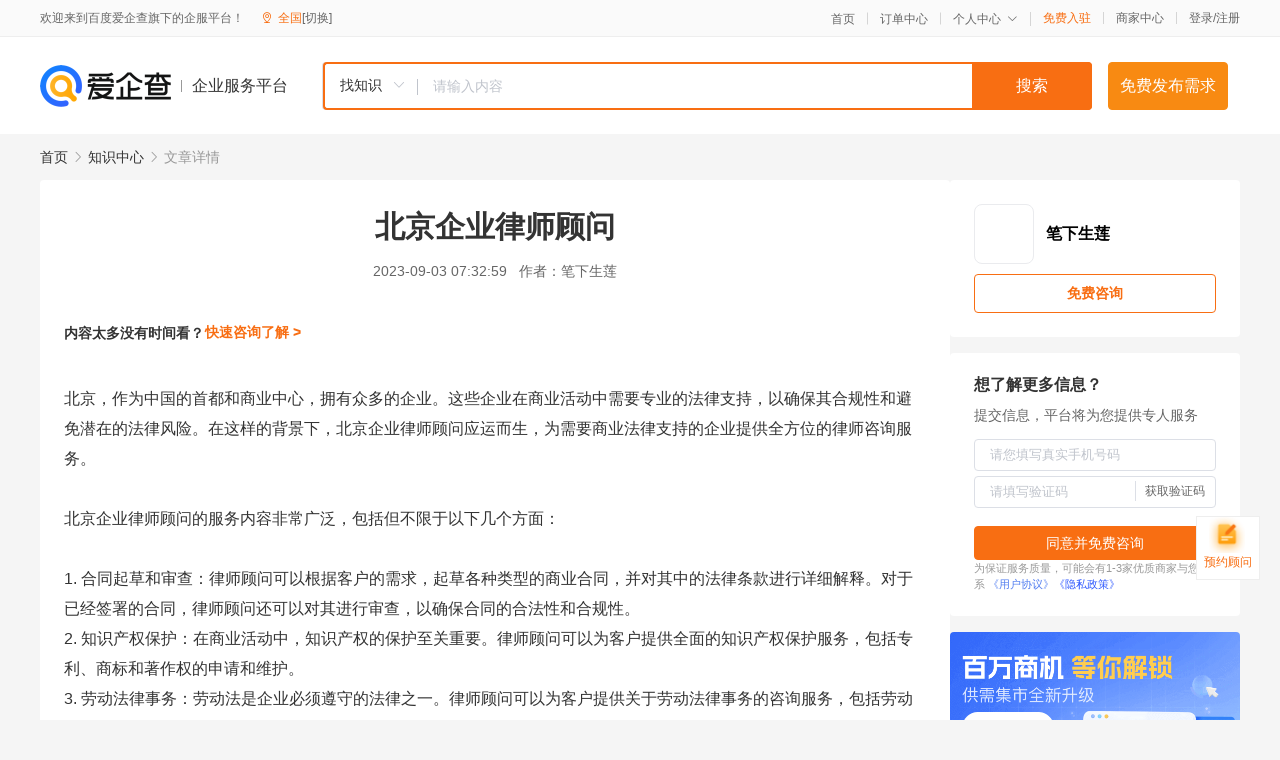

--- FILE ---
content_type: text/html; charset=UTF-8
request_url: https://yiqifu.baidu.com/cknowledge_10053711083
body_size: 3313
content:
<!DOCTYPE html><html><head><meta charset="UTF-8">  <title>北京企业律师顾问
</title>   <meta name="keywords" content="北京,商业,北京企业,律师,律师顾问,商业活动">   <meta name="description" content="本文介绍了北京企业律师顾问的服务内容和优势，为需要商业法律支持的企业提供全方位的律师咨询服务。">  <meta http-equiv="X-UA-Compatible" content="IE=edge"><meta name="referrer" content="no-referrer-when-downgrade"><link rel="pre-connect" href="//qifu-pub.bj.bcebos.com/"><link rel="dns-prefetch" href="//qifu-pub.bj.bcebos.com/"><link rel="dns-prefetch" href="//ts.bdimg.com"><link rel="dns-prefetch" href="//himg.bdimg.com"><link rel="shortcut icon" href="//xinpub.cdn.bcebos.com/static/favicon.ico" type="image/x-icon">  <script type="text/javascript" src="//passport.baidu.com/passApi/js/uni_login_wrapper.js"></script><script src="https://xin-static.cdn.bcebos.com/law-m/js/template.js"></script> <link href="//xinpub.cdn.bcebos.com/aiqifu/static/1748572627/css/vendors.95232eab35f.css" rel="stylesheet"><link href="//xinpub.cdn.bcebos.com/aiqifu/static/1748572627/css/cknowledgedetail.f54973436a7.css" rel="stylesheet"> <script>/* eslint-disable */
        // 添加百度统计
        var _hmt = _hmt || [];
        (function () {
            var hm = document.createElement('script');
            hm.src = '//hm.baidu.com/hm.js?37e1bd75d9c0b74f7b4a8ba07566c281';
            hm.setAttribute('async', 'async');
            hm.setAttribute('defer', 'defer');
            var s = document.getElementsByTagName('script')[0];
            s.parentNode.insertBefore(hm, s);
        })();</script></head><body><div id="app">  </div><script>/* eslint-disable */  window.pageData = {"isLogin":0,"userName":null,"casapi":null,"passapi":"\/\/passport.baidu.com\/passApi\/js\/uni_login_wrapper.js","logoutUrl":"https:\/\/yiqifu.baidu.com\/\/cusercenter\/logout","logintype":0,"userPhoto":"https:\/\/himg.bdimg.com\/sys\/portrait\/item\/default.jpg","homePage":"https:\/\/yiqifu.baidu.com","passDomain":"https:\/\/passport.baidu.com","version":"V1.0.33","detail":{"id":"10053711083","onlineStatus":"1","title":"\u5317\u4eac\u4f01\u4e1a\u5f8b\u5e08\u987e\u95ee\n","author":"\u7b14\u4e0b\u751f\u83b2","logo":"http:\/\/cspd-video-frame.su.bcebos.com\/d4b27a3eb6b411ee942e7df5a562894d.png","shopLink":"","publishTime":"2023-09-03 07:32:59","content":"\u5317\u4eac\uff0c\u4f5c\u4e3a\u4e2d\u56fd\u7684\u9996\u90fd\u548c\u5546\u4e1a\u4e2d\u5fc3\uff0c\u62e5\u6709\u4f17\u591a\u7684\u4f01\u4e1a\u3002\u8fd9\u4e9b\u4f01\u4e1a\u5728\u5546\u4e1a\u6d3b\u52a8\u4e2d\u9700\u8981\u4e13\u4e1a\u7684\u6cd5\u5f8b\u652f\u6301\uff0c\u4ee5\u786e\u4fdd\u5176\u5408\u89c4\u6027\u548c\u907f\u514d\u6f5c\u5728\u7684\u6cd5\u5f8b\u98ce\u9669\u3002\u5728\u8fd9\u6837\u7684\u80cc\u666f\u4e0b\uff0c\u5317\u4eac\u4f01\u4e1a\u5f8b\u5e08\u987e\u95ee\u5e94\u8fd0\u800c\u751f\uff0c\u4e3a\u9700\u8981\u5546\u4e1a\u6cd5\u5f8b\u652f\u6301\u7684\u4f01\u4e1a\u63d0\u4f9b\u5168\u65b9\u4f4d\u7684\u5f8b\u5e08\u54a8\u8be2\u670d\u52a1\u3002<br><br>\u5317\u4eac\u4f01\u4e1a\u5f8b\u5e08\u987e\u95ee\u7684\u670d\u52a1\u5185\u5bb9\u975e\u5e38\u5e7f\u6cdb\uff0c\u5305\u62ec\u4f46\u4e0d\u9650\u4e8e\u4ee5\u4e0b\u51e0\u4e2a\u65b9\u9762\uff1a<br><br>1. \u5408\u540c\u8d77\u8349\u548c\u5ba1\u67e5\uff1a\u5f8b\u5e08\u987e\u95ee\u53ef\u4ee5\u6839\u636e\u5ba2\u6237\u7684\u9700\u6c42\uff0c\u8d77\u8349\u5404\u79cd\u7c7b\u578b\u7684\u5546\u4e1a\u5408\u540c\uff0c\u5e76\u5bf9\u5176\u4e2d\u7684\u6cd5\u5f8b\u6761\u6b3e\u8fdb\u884c\u8be6\u7ec6\u89e3\u91ca\u3002\u5bf9\u4e8e\u5df2\u7ecf\u7b7e\u7f72\u7684\u5408\u540c\uff0c\u5f8b\u5e08\u987e\u95ee\u8fd8\u53ef\u4ee5\u5bf9\u5176\u8fdb\u884c\u5ba1\u67e5\uff0c\u4ee5\u786e\u4fdd\u5408\u540c\u7684\u5408\u6cd5\u6027\u548c\u5408\u89c4\u6027\u3002<br>2. \u77e5\u8bc6\u4ea7\u6743\u4fdd\u62a4\uff1a\u5728\u5546\u4e1a\u6d3b\u52a8\u4e2d\uff0c\u77e5\u8bc6\u4ea7\u6743\u7684\u4fdd\u62a4\u81f3\u5173\u91cd\u8981\u3002\u5f8b\u5e08\u987e\u95ee\u53ef\u4ee5\u4e3a\u5ba2\u6237\u63d0\u4f9b\u5168\u9762\u7684\u77e5\u8bc6\u4ea7\u6743\u4fdd\u62a4\u670d\u52a1\uff0c\u5305\u62ec\u4e13\u5229\u3001\u5546\u6807\u548c\u8457\u4f5c\u6743\u7684\u7533\u8bf7\u548c\u7ef4\u62a4\u3002<br>3. \u52b3\u52a8\u6cd5\u5f8b\u4e8b\u52a1\uff1a\u52b3\u52a8\u6cd5\u662f\u4f01\u4e1a\u5fc5\u987b\u9075\u5b88\u7684\u6cd5\u5f8b\u4e4b\u4e00\u3002\u5f8b\u5e08\u987e\u95ee\u53ef\u4ee5\u4e3a\u5ba2\u6237\u63d0\u4f9b\u5173\u4e8e\u52b3\u52a8\u6cd5\u5f8b\u4e8b\u52a1\u7684\u54a8\u8be2\u670d\u52a1\uff0c\u5305\u62ec\u52b3\u52a8\u5408\u540c\u7684\u7b7e\u8ba2\u3001\u52b3\u52a8\u7ea0\u7eb7\u7684\u5904\u7406\u7b49\u3002<br>4. \u4f01\u4e1a\u5e76\u8d2d\u548c\u4e0a\u5e02\uff1a\u4f01\u4e1a\u5e76\u8d2d\u548c\u4e0a\u5e02\u662f\u5546\u4e1a\u6d3b\u52a8\u4e2d\u6700\u4e3a\u590d\u6742\u548c\u91cd\u8981\u7684\u73af\u8282\u4e4b\u4e00\u3002\u5f8b\u5e08\u987e\u95ee\u53ef\u4ee5\u4e3a\u5ba2\u6237\u63d0\u4f9b\u4e13\u4e1a\u7684\u6cd5\u5f8b\u670d\u52a1\uff0c\u786e\u4fdd\u8fd9\u4e9b\u6d3b\u52a8\u7684\u987a\u5229\u8fdb\u884c\u3002<br><br>\u5317\u4eac\u4f01\u4e1a\u5f8b\u5e08\u987e\u95ee\u7684\u4f18\u52bf\u5728\u4e8e\u4ee5\u4e0b\u51e0\u70b9\uff1a<br><br>1. \u4e13\u4e1a\u7684\u5f8b\u5e08\u56e2\u961f\uff1a\u5f8b\u5e08\u987e\u95ee\u56e2\u961f\u7531\u591a\u540d\u62e5\u6709\u4e30\u5bcc\u5546\u4e1a\u6cd5\u5f8b\u7ecf\u9a8c\u7684\u4e13\u4e1a\u5f8b\u5e08\u7ec4\u6210\uff0c\u53ef\u4ee5\u4e3a\u5ba2\u6237\u63d0\u4f9b\u9ad8\u8d28\u91cf\u7684\u5f8b\u5e08\u54a8\u8be2\u670d\u52a1\u3002<br>2. \u4f18\u8d28\u7684\u670d\u52a1\u4f53\u9a8c\uff1a\u5f8b\u5e08\u987e\u95ee\u4f1a\u6839\u636e\u5ba2\u6237\u7684\u9700\u6c42\uff0c\u63d0\u4f9b\u4e2a\u6027\u5316\u7684\u670d\u52a1\u65b9\u6848\uff0c\u786e\u4fdd\u5ba2\u6237\u7684\u95ee\u9898\u5f97\u5230\u5706\u6ee1\u89e3\u51b3\u3002<br>3. \u7075\u6d3b\u7684\u670d\u52a1\u65b9\u5f0f\uff1a\u5f8b\u5e08\u987e\u95ee\u53ef\u4ee5\u6839\u636e\u5ba2\u6237\u7684\u65f6\u95f4\u5b89\u6392\uff0c\u63d0\u4f9b\u7ebf\u4e0a\u6216\u7ebf\u4e0b\u7684\u54a8\u8be2\u670d\u52a1\uff0c\u4ee5\u6ee1\u8db3\u5ba2\u6237\u7684\u4e0d\u540c\u9700\u6c42\u3002<br><br>\u5728\u5546\u4e1a\u6d3b\u52a8\u4e2d\uff0c\u6cd5\u5f8b\u98ce\u9669\u662f\u4e0d\u53ef\u907f\u514d\u7684\u3002\u4f46\u662f\uff0c\u901a\u8fc7\u5317\u4eac\u4f01\u4e1a\u5f8b\u5e08\u987e\u95ee\u7684\u5e2e\u52a9\uff0c\u4f01\u4e1a\u53ef\u4ee5\u66f4\u52a0\u6709\u6548\u5730\u907f\u514d\u8fd9\u4e9b\u98ce\u9669\uff0c\u786e\u4fdd\u5546\u4e1a\u6d3b\u52a8\u7684\u987a\u5229\u8fdb\u884c\u3002\u5982\u679c\u60a8\u9700\u8981\u5546\u4e1a\u6cd5\u5f8b\u652f\u6301\uff0c\u8bf7\u8054\u7cfb\u5317\u4eac\u4f01\u4e1a\u5f8b\u5e08\u987e\u95ee\uff0c\u4ed6\u4eec\u5c06\u4e3a\u60a8\u89e3\u7b54\u60a8\u7684\u5546\u4e1a\u6cd5\u5f8b\u7591\u95ee\uff0c\u5e76\u63d0\u4f9b\u4e13\u4e1a\u7684\u6cd5\u5f8b\u5efa\u8bae\u3002","summarization":"\u672c\u6587\u4ecb\u7ecd\u4e86\u5317\u4eac\u4f01\u4e1a\u5f8b\u5e08\u987e\u95ee\u7684\u670d\u52a1\u5185\u5bb9\u548c\u4f18\u52bf\uff0c\u4e3a\u9700\u8981\u5546\u4e1a\u6cd5\u5f8b\u652f\u6301\u7684\u4f01\u4e1a\u63d0\u4f9b\u5168\u65b9\u4f4d\u7684\u5f8b\u5e08\u54a8\u8be2\u670d\u52a1\u3002","poster":"https:\/\/qifu-pub.bj.bcebos.com\/data\/pic\/2023-07\/29.jpg","video":"","videoPoster":"","shopId":0,"isVip":0,"topics":"","thirdIds":[],"keywords":["\u5317\u4eac","\u5546\u4e1a","\u5317\u4eac\u4f01\u4e1a","\u5f8b\u5e08","\u5f8b\u5e08\u987e\u95ee","\u5546\u4e1a\u6d3b\u52a8"],"version":1706859778778.8,"source":"5","shoplevel":1,"hasPhone":false,"disclaimer":"<p>\u4f01\u4e1a\u670d\u52a1\u5e73\u53f0\u6e29\u99a8\u63d0\u793a<\/p>\n        <p>\u4ee5\u4e0a\u77e5\u8bc6\u5185\u5bb9\u4f9d\u6258\u6280\u672f\u80fd\u529b\u751f\u6210<\/p>\n        <p>\u5982\u60a8\u53d1\u73b0\u9875\u9762\u6709\u4efb\u4f55\u8fdd\u6cd5\u6216\u4fb5\u6743\u4fe1\u606f\uff0c\u8bf7\u63d0\u4f9b\u76f8\u5173\u6750\u6599\u81f3\u90ae\u7bb1ext_qfhelp@baidu.com\uff0c\u6211\u4eec\u4f1a\u53ca\u65f6\u6838\u67e5\u5904\u7406\u5e76\u56de\u590d\u3002<\/p>","tags":[],"company":"","authorTags":[],"articleMore":[]},"address":{"id":"100000","addrName":"\u5168\u56fd"},"result":{"title":"\u5317\u4eac\u4f01\u4e1a\u5f8b\u5e08\u987e\u95ee\n","keywords":"\u5317\u4eac,\u5546\u4e1a,\u5317\u4eac\u4f01\u4e1a,\u5f8b\u5e08,\u5f8b\u5e08\u987e\u95ee,\u5546\u4e1a\u6d3b\u52a8","description":"\u672c\u6587\u4ecb\u7ecd\u4e86\u5317\u4eac\u4f01\u4e1a\u5f8b\u5e08\u987e\u95ee\u7684\u670d\u52a1\u5185\u5bb9\u548c\u4f18\u52bf\uff0c\u4e3a\u9700\u8981\u5546\u4e1a\u6cd5\u5f8b\u652f\u6301\u7684\u4f01\u4e1a\u63d0\u4f9b\u5168\u65b9\u4f4d\u7684\u5f8b\u5e08\u54a8\u8be2\u670d\u52a1\u3002"},"hotCates":["\u516c\u53f8\u6ce8\u518c\u670d\u52a1","\u5546\u6807\u6ce8\u518c\u670d\u52a1","\u4ee3\u7406\u8bb0\u8d26\u670d\u52a1","\u5de5\u5546\u53d8\u66f4\u670d\u52a1"]} || {};

        /* eslint-enable */</script> <script src="//xinpub.cdn.bcebos.com/aiqifu/static/1748572627/js/0.a8be39429dd.js"></script><script src="//xinpub.cdn.bcebos.com/aiqifu/static/1748572627/js/cknowledgedetail.5f57be0d119.js"></script> </body></html>